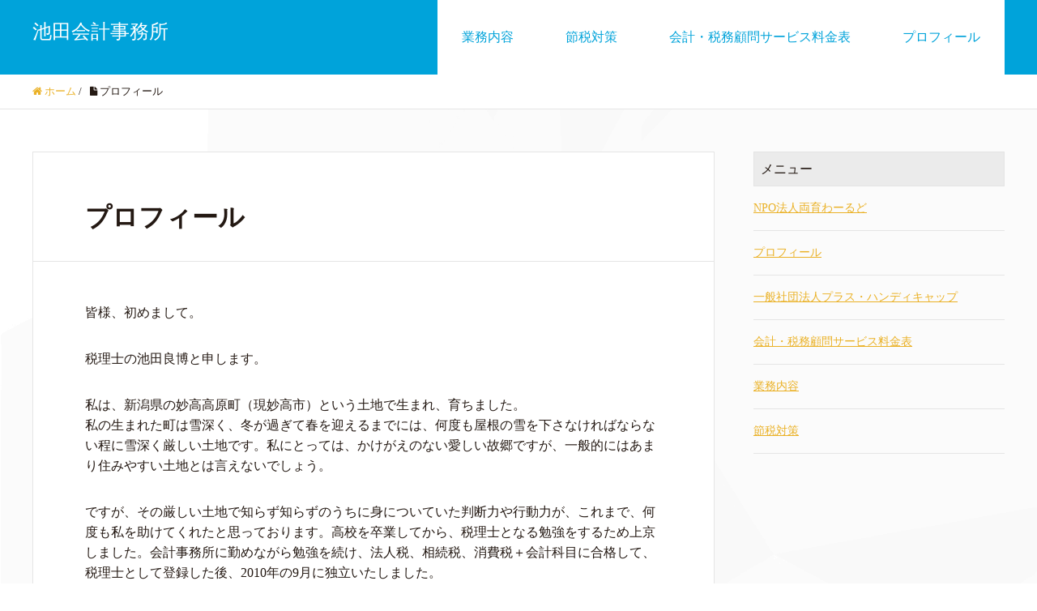

--- FILE ---
content_type: text/html; charset=UTF-8
request_url: http://www.shape-vision.com/profile/
body_size: 20324
content:
<!DOCTYPE HTML>
<html lang="ja" prefix="og: http://ogp.me/ns#">
<head>
	<meta charset="UTF-8">
	<title>プロフィール</title>
	<meta name="viewport" content="width=device-width,initial-scale=1.0">

<meta name="keywords" content="" />
<meta name="description" content="" />
<meta name="robots" content="index" />
<meta property="og:title" content="プロフィール" />
<meta property="og:type" content="article" />
<meta property="og:description" content="" />
<meta property="og:url" content="http://www.shape-vision.com/profile/" />
<meta property="og:image" content="" />
<meta property="og:locale" content="ja_JP" />
<meta property="og:site_name" content="池田会計事務所" />
<link href="https://plus.google.com/" rel="publisher" />
<link rel='dns-prefetch' href='//s.w.org' />
		<script type="text/javascript">
			window._wpemojiSettings = {"baseUrl":"https:\/\/s.w.org\/images\/core\/emoji\/2.3\/72x72\/","ext":".png","svgUrl":"https:\/\/s.w.org\/images\/core\/emoji\/2.3\/svg\/","svgExt":".svg","source":{"concatemoji":"http:\/\/www.shape-vision.com\/wp-includes\/js\/wp-emoji-release.min.js?ver=4.8.25"}};
			!function(t,a,e){var r,i,n,o=a.createElement("canvas"),l=o.getContext&&o.getContext("2d");function c(t){var e=a.createElement("script");e.src=t,e.defer=e.type="text/javascript",a.getElementsByTagName("head")[0].appendChild(e)}for(n=Array("flag","emoji4"),e.supports={everything:!0,everythingExceptFlag:!0},i=0;i<n.length;i++)e.supports[n[i]]=function(t){var e,a=String.fromCharCode;if(!l||!l.fillText)return!1;switch(l.clearRect(0,0,o.width,o.height),l.textBaseline="top",l.font="600 32px Arial",t){case"flag":return(l.fillText(a(55356,56826,55356,56819),0,0),e=o.toDataURL(),l.clearRect(0,0,o.width,o.height),l.fillText(a(55356,56826,8203,55356,56819),0,0),e===o.toDataURL())?!1:(l.clearRect(0,0,o.width,o.height),l.fillText(a(55356,57332,56128,56423,56128,56418,56128,56421,56128,56430,56128,56423,56128,56447),0,0),e=o.toDataURL(),l.clearRect(0,0,o.width,o.height),l.fillText(a(55356,57332,8203,56128,56423,8203,56128,56418,8203,56128,56421,8203,56128,56430,8203,56128,56423,8203,56128,56447),0,0),e!==o.toDataURL());case"emoji4":return l.fillText(a(55358,56794,8205,9794,65039),0,0),e=o.toDataURL(),l.clearRect(0,0,o.width,o.height),l.fillText(a(55358,56794,8203,9794,65039),0,0),e!==o.toDataURL()}return!1}(n[i]),e.supports.everything=e.supports.everything&&e.supports[n[i]],"flag"!==n[i]&&(e.supports.everythingExceptFlag=e.supports.everythingExceptFlag&&e.supports[n[i]]);e.supports.everythingExceptFlag=e.supports.everythingExceptFlag&&!e.supports.flag,e.DOMReady=!1,e.readyCallback=function(){e.DOMReady=!0},e.supports.everything||(r=function(){e.readyCallback()},a.addEventListener?(a.addEventListener("DOMContentLoaded",r,!1),t.addEventListener("load",r,!1)):(t.attachEvent("onload",r),a.attachEvent("onreadystatechange",function(){"complete"===a.readyState&&e.readyCallback()})),(r=e.source||{}).concatemoji?c(r.concatemoji):r.wpemoji&&r.twemoji&&(c(r.twemoji),c(r.wpemoji)))}(window,document,window._wpemojiSettings);
		</script>
		<style type="text/css">
img.wp-smiley,
img.emoji {
	display: inline !important;
	border: none !important;
	box-shadow: none !important;
	height: 1em !important;
	width: 1em !important;
	margin: 0 .07em !important;
	vertical-align: -0.1em !important;
	background: none !important;
	padding: 0 !important;
}
</style>
<link rel='stylesheet' id='font-awesome-css'  href='http://www.shape-vision.com/wp-content/themes/xeory_extension/lib/css/font-awesome.min.css?ver=4.8.25' type='text/css' media='all' />
<link rel='stylesheet' id='base-css-css'  href='http://www.shape-vision.com/wp-content/themes/xeory_extension/base.css?ver=4.8.25' type='text/css' media='all' />
<link rel='stylesheet' id='main-css-css'  href='http://www.shape-vision.com/wp-content/themes/xeory_extension/style.css?ver=4.8.25' type='text/css' media='all' />
<link rel='stylesheet' id='contact-form-7-css'  href='http://www.shape-vision.com/wp-content/plugins/contact-form-7/includes/css/styles.css?ver=4.8' type='text/css' media='all' />
<script type='text/javascript' src='http://www.shape-vision.com/wp-includes/js/jquery/jquery.js?ver=1.12.4'></script>
<script type='text/javascript' src='http://www.shape-vision.com/wp-includes/js/jquery/jquery-migrate.min.js?ver=1.4.1'></script>
<link rel='https://api.w.org/' href='http://www.shape-vision.com/wp-json/' />
<link rel="EditURI" type="application/rsd+xml" title="RSD" href="http://www.shape-vision.com/xmlrpc.php?rsd" />
<link rel="wlwmanifest" type="application/wlwmanifest+xml" href="http://www.shape-vision.com/wp-includes/wlwmanifest.xml" /> 
<meta name="generator" content="WordPress 4.8.25" />
<link rel="canonical" href="http://www.shape-vision.com/profile/" />
<link rel='shortlink' href='http://www.shape-vision.com/?p=116' />
<link rel="alternate" type="application/json+oembed" href="http://www.shape-vision.com/wp-json/oembed/1.0/embed?url=http%3A%2F%2Fwww.shape-vision.com%2Fprofile%2F" />
<link rel="alternate" type="text/xml+oembed" href="http://www.shape-vision.com/wp-json/oembed/1.0/embed?url=http%3A%2F%2Fwww.shape-vision.com%2Fprofile%2F&#038;format=xml" />


</head>

<body class="page-template-default page page-id-116  default" itemschope="itemscope" itemtype="http://schema.org/WebPage">

  <div id="fb-root"></div>
<script>(function(d, s, id) {
  var js, fjs = d.getElementsByTagName(s)[0];
  if (d.getElementById(id)) return;
  js = d.createElement(s); js.id = id;
  js.src = "//connect.facebook.net/ja_JP/sdk.js#xfbml=1&version=v2.4&appId=";
  fjs.parentNode.insertBefore(js, fjs);
}(document, 'script', 'facebook-jssdk'));</script>
<header id="header" role="banner" itemscope="itemscope" itemtype="http://schema.org/WPHeader">
  <div class="wrap clearfix">
        <p id="logo" itemprop="headline">
      <a href="http://www.shape-vision.com">池田会計事務所</a><br />
    </p>    <!-- start global nav  -->
    
    <div id="header-right" class="clearfix">
      
        
        <div id="header-gnav-area">
      <nav id="gnav" role="navigation" itemscope="itemscope" itemtype="http://scheme.org/SiteNavigationElement">
      <div id="gnav-container" class="gnav-container"><ul id="gnav-ul" class="clearfix"><li id="menu-item-108" class="menu-item menu-item-type-post_type menu-item-object-page menu-item-108 %e6%a5%ad%e5%8b%99%e5%86%85%e5%ae%b9"><a href="http://www.shape-vision.com/%e6%a5%ad%e5%8b%99%e5%86%85%e5%ae%b9/">業務内容</a></li>
<li id="menu-item-106" class="menu-item menu-item-type-post_type menu-item-object-page menu-item-106 %e7%af%80%e7%a8%8e%e5%af%be%e7%ad%96"><a href="http://www.shape-vision.com/%e7%af%80%e7%a8%8e%e5%af%be%e7%ad%96/">節税対策</a></li>
<li id="menu-item-107" class="menu-item menu-item-type-post_type menu-item-object-page menu-item-107 %e4%bc%9a%e8%a8%88%e3%83%bb%e7%a8%8e%e5%8b%99%e9%a1%a7%e5%95%8f%e3%82%b5%e3%83%bc%e3%83%93%e3%82%b9"><a href="http://www.shape-vision.com/%e4%bc%9a%e8%a8%88%e3%83%bb%e7%a8%8e%e5%8b%99%e9%a1%a7%e5%95%8f%e3%82%b5%e3%83%bc%e3%83%93%e3%82%b9/">会計・税務顧問サービス料金表</a></li>
<li id="menu-item-123" class="menu-item menu-item-type-post_type menu-item-object-page current-menu-item page_item page-item-116 current_page_item menu-item-123 profile"><a href="http://www.shape-vision.com/profile/">プロフィール</a></li>
</ul></div>  
      </nav>
    </div>
        
    </div><!-- /header-right -->
    
          

      <div id="header-nav-btn">
        <a href="#"><i class="fa fa-align-justify"></i></a>
      </div>
      
      </div>
</header>


  <nav id="gnav-sp">
    <div class="wrap">
    
    <div class="grid-wrap">
            <div id="header-cont-about" class="grid-3">
          <h4>会社概要</h4>
                  </div>
        <div id="header-cont-content" class="grid-6">
          <h4>ブログコンテンツ</h4>
                <div id="gnav-container-sp" class="gnav-container"><ul id="gnav-ul-sp" class="clearfix"><li class="menu-item menu-item-type-post_type menu-item-object-page menu-item-108 %e6%a5%ad%e5%8b%99%e5%86%85%e5%ae%b9"><a href="http://www.shape-vision.com/%e6%a5%ad%e5%8b%99%e5%86%85%e5%ae%b9/">業務内容</a></li>
<li class="menu-item menu-item-type-post_type menu-item-object-page menu-item-106 %e7%af%80%e7%a8%8e%e5%af%be%e7%ad%96"><a href="http://www.shape-vision.com/%e7%af%80%e7%a8%8e%e5%af%be%e7%ad%96/">節税対策</a></li>
<li class="menu-item menu-item-type-post_type menu-item-object-page menu-item-107 %e4%bc%9a%e8%a8%88%e3%83%bb%e7%a8%8e%e5%8b%99%e9%a1%a7%e5%95%8f%e3%82%b5%e3%83%bc%e3%83%93%e3%82%b9"><a href="http://www.shape-vision.com/%e4%bc%9a%e8%a8%88%e3%83%bb%e7%a8%8e%e5%8b%99%e9%a1%a7%e5%95%8f%e3%82%b5%e3%83%bc%e3%83%93%e3%82%b9/">会計・税務顧問サービス料金表</a></li>
<li class="menu-item menu-item-type-post_type menu-item-object-page current-menu-item page_item page-item-116 current_page_item menu-item-123 profile"><a href="http://www.shape-vision.com/profile/">プロフィール</a></li>
</ul></div>        </div>
        <div id="header-cont-sns" class="grid-3">
          <h4>ソーシャルメディア</h4>
          <ul>
            <li class="header-twitter"><a href=""><i class="fa fa-twitter"></i> twitter</a></li>
            <li class="header-facebook"><a href=""><i class="fa fa-facebook-square"></i> facebook</a></li>
            <li class="header-google"><a href=""><i class="fa fa-google-plus"></i> google+</a></li>
            <li class="header-feedly"><a href=""><i class="fa fa-rss-square"></i> feedly</a></li>
          </ul>
        </div>
        
    </div>
    
    </div>
  </nav>


  
  <div class="breadcrumb-area">
    <div class="wrap">
      <ol class="breadcrumb clearfix"><li itemscope="itemscope" itemtype="http://data-vocabulary.org/Breadcrumb"><a href="http://www.shape-vision.com" itemprop="url"><i class="fa fa-home"></i> <span itemprop="title">ホーム</span></a> / </li><li><i class="fa fa-file"></i> プロフィール</li></ol>    </div>
  </div>
    




<div id="content">


<div class="wrap clearfix">

  <div id="main" class="col-md-8" role="main" itemprop="mainContentOfPage">

    <div class="main-inner">

    

        <article id="post-116" class="post-116 page type-page status-publish hentry" itemscope="itemscope" itemtype="http://schema.org/CreativeWork">

      <header class="post-header">
        <h1 class="post-title" itemprop="headline">プロフィール</h1>
      </header>
<!--
      -->
      <section class="post-content" itemprop="text">
        <p>皆様、初めまして。</p>
<p>税理士の池田良博と申します。</p>
<p>私は、新潟県の妙高高原町（現妙高市）という土地で生まれ、育ちました。<br />
私の生まれた町は雪深く、冬が過ぎて春を迎えるまでには、何度も屋根の雪を下さなければならない程に雪深く厳しい土地です。私にとっては、かけがえのない愛しい故郷ですが、一般的にはあまり住みやすい土地とは言えないでしょう。</p>
<p>ですが、その厳しい土地で知らず知らずのうちに身についていた判断力や行動力が、これまで、何度も私を助けてくれたと思っております。高校を卒業してから、税理士となる勉強をするため上京しました。会計事務所に勤めながら勉強を続け、法人税、相続税、消費税＋会計科目に合格して、税理士として登録した後、2010年の9月に独立いたしました。</p>
<p>独立した目的は、今まで私が培った知識を、中小企業の方々に役立ててもらおうと考えたからです。大企業は、教育機関や人材が整っているため、事業承継や今後の戦略等を十分に整えることができます。</p>
<p>しかし、中小企業は、これらのインフラが整っていないため、潜在的な問題を常に抱えています。<br />
後継者に引継ぎたいがどう教育していいかわからない。今後の目標設定がわからない等、会社を管理、運営するうえで様々な問題を解決する必要が出てきます。<br />
私は、これらの悩みを抱えた経営者様にとって、自分自身が頼ってもらえる存在となっているかどうかを常に自問しております。</p>
<p>ある会社の事業承継をお手伝いさせていただいたとき、会社の管理のサポートとしてだけのお付き合いから始めたのですが、社長の伴走者としての存在の必要性を痛感し、また、報徳の精神からも、社長に安心してもらおう。</p>
<p>中小企業の教育格差を解消しようと改めて決意し、ここに明記いたしました。<br />
報徳とは、英訳するとtake&amp;giveです。これだけだと誤解を生むかもしれませんが、takeは、これから“もらう”という意味ではなく、すでに“もらった”という意味で用いています。</p>
<p>すでに受けた恩に対して自分自身がこれから報いていく。それが報徳の考え方であると理解しております。<br />
私が生きていく際の基本理念として、この言葉を引用させていただきました。<br />
足りないところもあるかも知れませんが、志のある方々とお付き合いさせていただき、貴社のために、少しでも恩返しができれば幸いです。</p>
      </section>

      
      <div class="post-share">
              </div>

    </article>

        
    </div><!-- /main-inner -->
  </div><!-- /main -->

  <div id="side" class="col-md-4" role="complementary" itemscope="itemscope" itemtype="http://schema.org/WPSideBar">
    <div class="side-inner">
      <div class="side-widget-area">
        
      <div id="pages-2" class="widget_pages side-widget"><div class="side-widget-inner"><h4 class="side-title"><span class="side-title-inner">メニュー</span></h4>		<ul>
			<li class="page_item page-item-92"><a href="http://www.shape-vision.com/npo%e6%b3%95%e4%ba%ba%e4%b8%a1%e8%82%b2%e3%82%8f%e3%83%bc%e3%82%8b%e3%81%a9/">NPO法人両育わーるど</a></li>
<li class="page_item page-item-116 current_page_item"><a href="http://www.shape-vision.com/profile/">プロフィール</a></li>
<li class="page_item page-item-98"><a href="http://www.shape-vision.com/%e4%b8%80%e8%88%ac%e7%a4%be%e5%9b%a3%e6%b3%95%e4%ba%ba%e3%83%97%e3%83%a9%e3%82%b9%e3%83%bb%e3%83%8f%e3%83%b3%e3%83%87%e3%82%a3%e3%82%ad%e3%83%a3%e3%83%83%e3%83%97/">一般社団法人プラス・ハンディキャップ</a></li>
<li class="page_item page-item-16"><a href="http://www.shape-vision.com/%e4%bc%9a%e8%a8%88%e3%83%bb%e7%a8%8e%e5%8b%99%e9%a1%a7%e5%95%8f%e3%82%b5%e3%83%bc%e3%83%93%e3%82%b9/">会計・税務顧問サービス料金表</a></li>
<li class="page_item page-item-13"><a href="http://www.shape-vision.com/%e6%a5%ad%e5%8b%99%e5%86%85%e5%ae%b9/">業務内容</a></li>
<li class="page_item page-item-21"><a href="http://www.shape-vision.com/%e7%af%80%e7%a8%8e%e5%af%be%e7%ad%96/">節税対策</a></li>
		</ul>
		</div></div>      
      </div><!-- //side-widget-area -->
      
    </div>
  </div><!-- /side -->
  
</div><!-- /wrap -->

</div><!-- /content -->

<footer id="footer">
<!--
  <div class="footer-01">
    <div class="wrap">
    
      <div id="footer-brand-area" class="row">
        <div class="footer-logo gr6">
        池田会計事務所        </div>
        <div class="footer-address gr6">
                  </div>
      </div>
-->
      <!-- /footer-brand-area -->
<!--    
      <div id="footer-content-area" class="row">
        <div id="footer-list-area" class="gr6">
          <div class="row">
          
            
        
            <div id="footer-cont-content" class="gr4">
              <h4>ブログコンテンツ</h4>
      <div id="footer-gnav-container" class="gnav-container"><ul id="footer-gnav-ul" class="clearfix"><li class="menu-item menu-item-type-post_type menu-item-object-page menu-item-108 %e6%a5%ad%e5%8b%99%e5%86%85%e5%ae%b9"><a href="http://www.shape-vision.com/%e6%a5%ad%e5%8b%99%e5%86%85%e5%ae%b9/">業務内容</a></li>
<li class="menu-item menu-item-type-post_type menu-item-object-page menu-item-106 %e7%af%80%e7%a8%8e%e5%af%be%e7%ad%96"><a href="http://www.shape-vision.com/%e7%af%80%e7%a8%8e%e5%af%be%e7%ad%96/">節税対策</a></li>
<li class="menu-item menu-item-type-post_type menu-item-object-page menu-item-107 %e4%bc%9a%e8%a8%88%e3%83%bb%e7%a8%8e%e5%8b%99%e9%a1%a7%e5%95%8f%e3%82%b5%e3%83%bc%e3%83%93%e3%82%b9"><a href="http://www.shape-vision.com/%e4%bc%9a%e8%a8%88%e3%83%bb%e7%a8%8e%e5%8b%99%e9%a1%a7%e5%95%8f%e3%82%b5%e3%83%bc%e3%83%93%e3%82%b9/">会計・税務顧問サービス料金表</a></li>
<li class="menu-item menu-item-type-post_type menu-item-object-page current-menu-item page_item page-item-116 current_page_item menu-item-123 profile"><a href="http://www.shape-vision.com/profile/">プロフィール</a></li>
</ul></div>    </div>
    
            <div id="footer-cont-sns" class="gr4">
              <h4>ソーシャルメディア</h4>
              <div id="footer-sns" class="sp-hide"><ul><li class="header-feedly"><a target="_blank" href="http://cloud.feedly.com/#subscription%2Ffeed%2Fhttp://www.shape-vision.com/feed/"><i class="fa fa-rss-square"></i>Feedly</a></li></ul></div>            </div>
          </div>
        </div>
        <div class="gr6">
          <div class="row">
                
          </div>
        </div>
      </div>
      
      
      
    </div>
  </div>
-->
  <!-- /footer-01 -->  
  <div class="footer-02">
    <div class="wrap">
      <p class="footer-copy">
        © Copyright 2026 池田会計事務所. All rights reserved.
      </p>
    </div><!-- /wrap -->
  </div><!-- /footer-02 -->
  </footer>

<a href="#" class="pagetop"><span><i class="fa fa-angle-up"></i></span></a>
<script src="https://apis.google.com/js/platform.js" async defer>
  {lang: 'ja'}
</script><script type='text/javascript'>
/* <![CDATA[ */
var wpcf7 = {"apiSettings":{"root":"http:\/\/www.shape-vision.com\/wp-json\/","namespace":"contact-form-7\/v1"},"recaptcha":{"messages":{"empty":"\u3042\u306a\u305f\u304c\u30ed\u30dc\u30c3\u30c8\u3067\u306f\u306a\u3044\u3053\u3068\u3092\u8a3c\u660e\u3057\u3066\u304f\u3060\u3055\u3044\u3002"}}};
/* ]]> */
</script>
<script type='text/javascript' src='http://www.shape-vision.com/wp-content/plugins/contact-form-7/includes/js/scripts.js?ver=4.8'></script>
<script type='text/javascript' src='http://www.shape-vision.com/wp-content/themes/xeory_extension/lib/js/app.js?ver=4.8.25'></script>
<script type='text/javascript' src='http://www.shape-vision.com/wp-content/themes/xeory_extension/lib/js/jquery.pagetop.js?ver=4.8.25'></script>
<script type='text/javascript' src='http://www.shape-vision.com/wp-includes/js/wp-embed.min.js?ver=4.8.25'></script>

<script>
(function($){

$(function() {
    $("#header-fnav").hide();
  $("#header-fnav-area").hover(function(){
    $("#header-fnav").fadeIn('fast');
  }, function(){
    $("#header-fnav").fadeOut('fast');
  });
});


// グローバルナビ-サブメニュー
$(function(){
  $(".sub-menu").css('display', 'none');
  $("#gnav-ul li").hover(function(){
    $(this).children('ul').fadeIn('fast');
  }, function(){
    $(this).children('ul').fadeOut('fast');
  });
});

// トップページメインビジュアル

//$(function(){
//  h = $(window).height();
//  hp = h * .3;
//  $('#main_visual').css('height', h + 'px');
//  $('#main_visual .wrap').css('padding-top', hp + 'px');
//});

//$(function(){
//	if(window.innerWidth < 768) {
//  h = $(window).height();
//  hp = h * .2;
//  $('#main_visual').css('height', h + 'px');
//  $('#main_visual .wrap').css('padding-top', hp + 'px');
//	}
//});

// sp-nav
$(function(){
  var header_h = $('#header').height();
  $('#gnav-sp').hide();
  $('#gnav-sp').css('top', header_h);
  $('#header-nav-btn a').click(function(){
    $('#gnav-sp').slideToggle();
    $('body').append('<p class="dummy"></p>');
  });
  $('body').on('click touchend', '.dummy', function() {
    $('#gnav-sp').slideUp();
    $('p.dummy').remove();
    return false;
  });
});

})(jQuery);

</script>


</body>
</html>